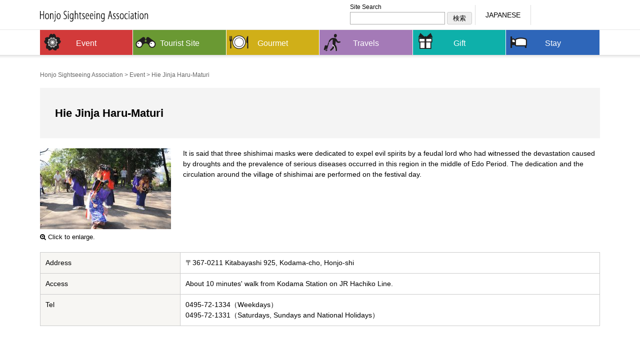

--- FILE ---
content_type: text/html; charset=UTF-8
request_url: https://en.honjo-kanko.jp/event/hiedashrineharu-maturi.html
body_size: 13209
content:
<!doctype html><html lang="ja"><head>  <script async src="https://www.googletagmanager.com/gtag/js?id=G-CZ2ZWWMLPQ"></script> <script>window.dataLayer = window.dataLayer || [];
  function gtag(){dataLayer.push(arguments);}
  gtag('js', new Date());

  gtag('config', 'G-CZ2ZWWMLPQ');</script> <meta charset="UTF-8"><meta name="viewport" content="width=device-width, initial-scale=1, maximum-scale=1, minimum-scale=1, user-scalable=yes, shrink-to-fit=no"><meta name="format-detection" content="telephone=no"><meta http-equiv="X-UA-Compatible" content="IE=edge"><link rel="shortcut icon" href="https://en.honjo-kanko.jp/favicon.ico" rel="shortcut icon" type="image/x-icon" /><link href="https://en.honjo-kanko.jp/css/reset.css" rel="stylesheet" media="all" /><link href="https://en.honjo-kanko.jp/css/common.css" rel="stylesheet" media="all" /><link href="https://en.honjo-kanko.jp/css/screen.css" rel="stylesheet" media="all" /><link href="https://en.honjo-kanko.jp/css/font-awesome/font-awesome.css" rel="stylesheet" media="all" /><link href="https://en.honjo-kanko.jp/css/print.css" rel="stylesheet" type="text/css" media="print" /><link rel="alternate" type="application/atom+xml" title="News" href="https://en.honjo-kanko.jp/feed?post_type=news" /><link rel="alternate" type="application/atom+xml" title="Event" href="https://en.honjo-kanko.jp/feed?post_type=event" /><link rel="alternate" type="application/atom+xml" title="Sightseeing " href="https://en.honjo-kanko.jp/feed?post_type=sightseeing" /><link rel="alternate" type="application/atom+xml" title="Around" href="https://en.honjo-kanko.jp/feed?post_type=travels" /><link rel="alternate" type="application/atom+xml" title="Gift" href="https://en.honjo-kanko.jp/feed?post_type=gift" /> <script src="https://en.honjo-kanko.jp/js/jquery-2.0.3.min.js"></script> <script src="https://en.honjo-kanko.jp/js/custom.js"></script> <link href="https://en.honjo-kanko.jp/js/slick/slick.css" rel="stylesheet"><link href="https://en.honjo-kanko.jp/js/slick/slick-theme.css" rel="stylesheet"> <script src="https://en.honjo-kanko.jp/js/slick/slick.js" charset="utf-8"></script> <script>$(document).on('ready', function() {
	
	$('.variable-width').slick({
		
		dots: false,
		infinite: true,
		speed: 1000,
		slidesToShow: 1,
		centerMode: true,
		variableWidth: true,
		autoplay: true,
		dots: true,
		arrows: false,
		responsive: [{
			
			breakpoint: 769,
			settings: {
				infinite: true,
				arrows: false,
				centerMode: true,
				centerPadding: '0px',
				variableWidth: false,
				slidesToShow: 1
			}
			
		}]
		
	});
	
});</script> <meta name="keywords" content="" /><meta name="description" content="" /><title> Hie Jinja Haru-Maturi | Honjo Sightseeing Association</title><meta name='robots' content='max-image-preview:large' /><style id='wp-img-auto-sizes-contain-inline-css' type='text/css'>img:is([sizes=auto i],[sizes^="auto," i]){contain-intrinsic-size:3000px 1500px}
/*# sourceURL=wp-img-auto-sizes-contain-inline-css */</style><style id='classic-theme-styles-inline-css' type='text/css'>/*! This file is auto-generated */
.wp-block-button__link{color:#fff;background-color:#32373c;border-radius:9999px;box-shadow:none;text-decoration:none;padding:calc(.667em + 2px) calc(1.333em + 2px);font-size:1.125em}.wp-block-file__button{background:#32373c;color:#fff;text-decoration:none}
/*# sourceURL=/wp-includes/css/classic-themes.min.css */</style><link rel='stylesheet' id='contact-form-7-css' href='https://en.honjo-kanko.jp/wp-content/plugins/contact-form-7/includes/css/styles.css' type='text/css' media='all' /><link rel='stylesheet' id='contact-form-7-confirm-css' href='https://en.honjo-kanko.jp/wp-content/plugins/contact-form-7-add-confirm/includes/css/styles.css' type='text/css' media='all' /><link rel="canonical" href="https://en.honjo-kanko.jp/event/hiedashrineharu-maturi.html" /></head><body data-rsssl=1 id="hiedashrineharu-maturi"><header><section id="headerInner" class="clearfix"><h1 class="logo"><a href="https://en.honjo-kanko.jp"><img src="/images/header/logo.png" alt="" width="320" height="60"/></a></h1><div id="lang" class="clearfix"><div class="en"><a href="https://www.honjo-kanko.jp/">JAPANESE</a></div><div class="trans"><div id="google_translate_element"></div><script type="text/javascript">function googleTranslateElementInit() { new google.translate.TranslateElement({pageLanguage: 'en', includedLanguages: 'de,es,fr,it,ja,ko,nl,pt,ru,th,vi,zh-CN,zh-TW', layout: google.translate.TranslateElement.InlineLayout.SIMPLE, autoDisplay: false, multilanguagePage: true}, 'google_translate_element'); }</script><script type="text/javascript" src="//translate.google.com/translate_a/element.js?cb=googleTranslateElementInit"></script> </div></div><div class="header_search"><span>Site Search</span><form role="search" method="get" id="searchform" class="searchform" action="https://en.honjo-kanko.jp"><div> <input value="" name="s" id="s" type="text"> <input id="searchsubmit" value="検索" type="submit"></div></form></div></section><div id="globalmenu" class="clearfix"><nav id="globalmenuInner" class="menu-global_menu-container"><ul class="clearfix"><li><a href="https://en.honjo-kanko.jp/event">Event</a></li><li><a href="https://en.honjo-kanko.jp/sightseeing">Tourist Site</a><ul class="sub-menu"><li><a href="https://en.honjo-kanko.jp/sightseeing/flower">Flower</a></li><li><a href="https://en.honjo-kanko.jp/sightseeing/nature">Nature</a></li><li><a href="https://en.honjo-kanko.jp/sightseeing/leisure">Leisure</a></li><li><a href="https://en.honjo-kanko.jp/sightseeing/point">Famous place</a></li></ul></li><li><a href="https://en.honjo-kanko.jp/gourmet">Gourmet</a></li><li><a href="https://en.honjo-kanko.jp/travels.html">Travels</a><ul class="sub-menu"><li><a href="https://en.honjo-kanko.jp/shichifukujin-meguri.html">Shichifukujin Meguri</a></li><li><a href="https://en.honjo-kanko.jp/kodama33reijo-meguri.html">Thirty-three (33) Kodama Reijo (Sacred Places)</a></li><li><a href="https://en.honjo-kanko.jp/model-course.html">Model course</a></li></ul></li><li><a href="https://en.honjo-kanko.jp/gift-info.html">Gift</a><ul class="sub-menu"><li><a href="https://en.honjo-kanko.jp/gift">Recommend gift</a></li><li><a href="https://en.honjo-kanko.jp/gift-info/agricultural-products.html">Agricultural products</a></li><li><a href="https://en.honjo-kanko.jp/gift-info/hanipon-goods.html">Hanipon goods</a></li></ul></li><li><a href="https://en.honjo-kanko.jp/stay.html">Stay</a></li></ul></nav></div></header><ul id="breadcrumbs" class="clearfix"> <span property="itemListElement" typeof="ListItem"> <a property="item" typeof="WebPage" href="https://en.honjo-kanko.jp"><span property="name">Honjo Sightseeing Association</span></a><meta property="position" content="1"> </span> &gt; <span property="itemListElement" typeof="ListItem"> <a property="item" typeof="WebPage" href="https://en.honjo-kanko.jp/event"><span property="name">Event</span></a><meta property="position" content="2"> </span> &gt; <span property="itemListElement" typeof="ListItem"> <span property="name">Hie Jinja Haru-Maturi</span><meta property="position" content="3"> </span></ul><div id="container" class="clearfix"><div id="containerInner"><div class="alpha" id="g8"><h2 class="page-title">Hie Jinja Haru-Maturi</h2><div class="clearfix"><div class="eventPhoto gCol2"> <a href="https://en.honjo-kanko.jp/wp-content/uploads/2017/03/50b6076e7aae9553fa7477290f2e64cd.jpg" target="_blank"><img width="262" height="162" src="https://en.honjo-kanko.jp/wp-content/uploads/2017/03/50b6076e7aae9553fa7477290f2e64cd-262x162.jpg" class="attachment-post-thumbnail size-post-thumbnail wp-post-image" alt="吉田林獅子舞" decoding="async" /></a><p style="margin-top: 5px; margin-bottom: 0; font-size: 0.9em;"><i class="fa fa-search-plus" aria-hidden="true"></i> Click to enlarge.</p></div><div class="eventInfo gCol6">It is said that three shishimai masks were dedicated to expel evil spirits by a feudal lord who had witnessed the devastation caused by droughts and the prevalence of serious diseases occurred in this region in the middle of Edo Period. The dedication and the circulation around the village of shishimai are performed on the festival day.</div></div><div class="pc"><table width="100%" border="0" cellspacing="0" cellpadding="0" class="table1 eventDat"><tr><td class="td3">Address</td><td>〒367-0211 Kitabayashi 925, Kodama-cho, Honjo-shi</td></tr><tr><td class="td3">Access</td><td>About 10 minutes' walk from Kodama Station on JR Hachiko Line.</td></tr><tr><td class="td3">Tel</td><td>0495-72-1334（Weekdays）<br /> 0495-72-1331（Saturdays, Sundays and National Holidays）</td></tr></table></div><div class="sp"><div class="eventDat"><h5 class="midashi3">Address</h5><div class="eventAdd">〒367-0211 Kitabayashi 925, Kodama-cho, Honjo-shi</div><h5 class="midashi3">Access</h5><div class="eventAccess">About 10 minutes' walk from Kodama Station on JR Hachiko Line.</div><h5 class="midashi3">Tel</h5><div class="eventTel">0495-72-1334（Weekdays）<br /> 0495-72-1331（Saturdays, Sundays and National Holidays）</div></div></div> <br><div id="page_extra"></div></div></div></div><div id="pageTop"><p><a id="movePageTop" class="fa fa-arrow-up fa-2x" aria-hidden="true"><span>Top of this page</span></a></p></div><footer id="footer"><ul class="footerMenu clearfix"><li><a href="https://en.honjo-kanko.jp/access.html">Access</a></li><li><a href="https://en.honjo-kanko.jp/contact.html">Contact</a></li><li><a href="https://en.honjo-kanko.jp/about.html">About Honjo Tourism Association</a></li><li><a href="https://en.honjo-kanko.jp/jobu-kinunomichi.html">Johbu Silk Road (Kinu-no-Michi)</a></li><li><a href="https://en.honjo-kanko.jp/link.html">Link</a></li><li><a rel="privacy-policy" href="https://en.honjo-kanko.jp/privacy.html">Personal Information Protection Policy</a></li></ul><div id="footerInner"><div class="add_info clearfix"><div><img src="https://en.honjo-kanko.jp/images/footer/footer-logo.png" alt="Honjo Sightseeing Association" width="120" height="120"/></div> <address> <span class="addressCorp">Honjo branch</span> <span>3-5-3, Honjo, Honjo-shi, Saitama, 367-0051, Japan<br>(Honjo City Hall, Commerce and Tourism Division)</span><br> <span>Tel 0495-25-1174　</span><span>Fax 0495-25-7750　</span><span>E-mail <a href="mailto:info@honjo-kanko.jp">info@honjo-kanko.jp</a></span> </address> <address> <span class="addressCorp">Kodama branch</span> <span>368, Kodamacho Hachimanyama, Honjo-shi, Saitama, 367-0217, Japan<br>(Kodama general branch office, Environmental Industry Division)</span><br> <span>Tel 0495-72-1334　</span><span>Fax 0495-72-4216</span> </address></div></div></footer><div id="copyright">&copy; 2017 Honjo Sightseeing Association</div><div id="overlay"></div><div id="humberger"> <span class="icon-bar"></span> <span class="icon-bar"></span> <span class="icon-bar"></span></div><div id="drawernav"><h4>Honjo Sightseeing Association</h4><ul><li><a href="https://en.honjo-kanko.jp/event">Event</a></li><li><a href="https://en.honjo-kanko.jp/sightseeing">Tourist Site</a><ul class="sub-menu"><li><a href="https://en.honjo-kanko.jp/sightseeing/flower">Flower</a></li><li><a href="https://en.honjo-kanko.jp/sightseeing/nature">Nature</a></li><li><a href="https://en.honjo-kanko.jp/sightseeing/leisure">Leisure</a></li><li><a href="https://en.honjo-kanko.jp/sightseeing/point">Famous place</a></li></ul></li><li><a href="https://en.honjo-kanko.jp/gourmet">Gourmet</a></li><li><a href="https://en.honjo-kanko.jp/travels.html">Travels</a><ul class="sub-menu"><li><a href="https://en.honjo-kanko.jp/shichifukujin-meguri.html">Shichifukujin Meguri</a></li><li><a href="https://en.honjo-kanko.jp/kodama33reijo-meguri.html">Thirty-three (33) Kodama Reijo (Sacred Places)</a></li><li><a href="https://en.honjo-kanko.jp/model-course.html">Model course</a></li></ul></li><li><a href="https://en.honjo-kanko.jp/gift-info.html">Gift</a><ul class="sub-menu"><li><a href="https://en.honjo-kanko.jp/gift">Recommend gift</a></li><li><a href="https://en.honjo-kanko.jp/gift-info/agricultural-products.html">Agricultural products</a></li><li><a href="https://en.honjo-kanko.jp/gift-info/hanipon-goods.html">Hanipon goods</a></li></ul></li><li><a href="https://en.honjo-kanko.jp/stay.html">Stay</a></li></ul><ul><li><a href="https://en.honjo-kanko.jp/access.html">Access</a></li><li><a href="https://en.honjo-kanko.jp/contact.html">Contact</a></li><li><a href="https://en.honjo-kanko.jp/about.html">About Honjo Tourism Association</a></li><li><a href="https://en.honjo-kanko.jp/jobu-kinunomichi.html">Johbu Silk Road (Kinu-no-Michi)</a></li><li><a href="https://en.honjo-kanko.jp/link.html">Link</a></li><li><a rel="privacy-policy" href="https://en.honjo-kanko.jp/privacy.html">Personal Information Protection Policy</a></li></ul></div> <script>;(function($){
		var touch = false;
		$('#humberger').on('click touchstart',function(e){
			switch (e.type) {
				case 'touchstart':
			    	drawerToggle();
			    	touch = true;
			    	return false;
			    break;
			    case 'click':
			    	if(!touch)
			    		 drawerToggle();
			    	return false;
			    break;
			 }
			function drawerToggle(){
				$('body').toggleClass('drawer-opened');
				touch = false;
			}
		})
		$('#overlay').on('click touchstart',function(){
			$('body').removeClass('drawer-opened');
		})
	})(jQuery);</script> </body></html>

--- FILE ---
content_type: text/css
request_url: https://en.honjo-kanko.jp/css/common.css
body_size: 20247
content:
@charset "utf-8";


/* ------------------------------------------------------- */
/* layout ------------------------------------------------ */
/* ------------------------------------------------------- */

/* base ---------------------------------------------------*/

body{
	font-family: "メイリオ", Meiryo, "ヒラギノ角ゴ Pro W3", "Hiragino Kaku Gothic Pro", Osaka, "ＭＳ Ｐゴシック", "MS PGothic", sans-serif;
	font-size: 0.9em;
	line-height: 1.5em;
	color: #000000;
	-webkit-text-size-adjust: none;
}
* { box-sizing: border-box; }
a { text-decoration: none; }
#container p { margin-bottom: 30px; }


/* ------------------------------------------------------- */
/* share ------------------------------------------------- */
/* ------------------------------------------------------- */

/* display */
.dispinline {	display: inline; }
.dispib {		display: inline-block; }
.dispb {		display: block!important; }
.dispnone {		display: none; }

/* margin */
.mauto {	margin-left: auto; margin-right: auto; }
.mb0 {		margin-bottom: 0px!important; }
.mb1 {		margin-bottom: 1px!important; }
.mb5 {		margin-bottom: 5px!important; }
.mb10 {		margin-bottom: 10px!important; }
.mb15 {		margin-bottom: 15px!important; }
.mb20 {		margin-bottom: 20px!important; }
.mb25 {		margin-bottom: 25px!important; }
.mb30 {		margin-bottom: 30px!important; }

/* vertical align */
.vaTop {	vertical-align: top; }
.vaBottom {	vertical-align: bottom; }
.vaMiddle {	vertical-align: middle; }

/* indent */
.indent {	text-indent: 1em; }
.indent1 {	margin-left: 1em; text-indent: -1em; }

/* width */
.w400 { width: 400px; }

/* ページ上部に戻る スクロールで自動表示 */
#pageTop {
	bottom: 16px;
	right: 16px;
	width: 45px;
	height: 40px;
	display: none;
	position: fixed;
	z-index: 9999;
}
#pageTop p {
	background: #8f7024;
	margin: 0;
	padding: 2px 0;
	text-align: center;
	-webkit-transition: all 0.3s;
	-moz-transition: all 0.3s;
	transition: all 0.3s;
}
#pageTop p span { display: none; }
#pageTop p:hover { background: #d1b67c; }
#movePageTop {
	line-height: 40px;
	text-decoration: none;
	color: #FFFFFF;
	display: block;
	cursor: pointer;
}

/* 改ページ */
.bpa { page-break-before: always; }


/* font ---------------------------------------------------*/

/* font family */
.fontFamily_Mincho {
	font-family: Garamond, "Times New Roman", "游明朝", "Yu Mincho", "游明朝体", "YuMincho", "ヒラギノ明朝 Pro W3", "Hiragino Mincho Pro", "HiraMinProN-W3", "HGS明朝E", "ＭＳ Ｐ明朝", "MS PMincho", serif;
}

/* font style */
strong, b, .bold { font-weight: bold; }
em { font-style: italic; }
.nbold { font-weight: normal; }
/*.underLine { text-decoration: underline; } <u> を使う */
.txtDecoNone { text-decoration: none!important; }

/* font size */

/* small */
/*small { font-size: 0.8em; }*/
.small1 { font-size: 0.9em; }
.small2 { font-size: 0.5em; }
.small3 { font-size: 0.7em; }

/* big */
/*big { font-size: 1.2em; }*/
.big1 {
	font-size: 1.4em;
	line-height: 1.5em;
}
.big2 {
	font-size: 1.6em;
	line-height: 1.5em;
}
.big3 {
	font-size: 2em;
	line-height: 1.5em;
}

@media only screen and (max-width: 768px) {
	
	/* big */
	.big1 { font-size: 1.3em; }
	.big2 { font-size: 1.4em; }
	.big3 { font-size: 1.5em; }
	
}

/* text align */
.txtRight	 { text-align: right; }
.txtCenter	 { text-align: center; }
.txtLeft	 { text-align: left; }

/* font color */
.fcRed		 { color: #FF0004; }
.fcBlue		 { color: #0066CC; }
.fcWhite	 { color: #FFFFFF; }


/* image -------------------------------------------------*/

img {
	border: 0;
	vertical-align: bottom;
}

/* イメージのはみ出し防止 */
img { max-width: 100%; }

/* image align */
img.imgCenter {
	margin-left: auto;
	margin-right: auto;
	display: block;
}
img.imgLeft {
	padding: 0px 15px 10px 0px;
	float: left;
}
img.imgRight {
	padding: 0px 0px 10px 15px;
	float: right;
}

/* image align 幅600以下でフロート解除 */
img.imgLeftN1 {
	padding: 0 15px 10px 0;
	float: left;
}
img.imgRightN1 {
	padding: 0 0 10px 15px;
	float: right;
}

@media only screen and (max-width: 768px) {
	
	/* 画像そのものの幅にする */
	img.imgwAuto, .imgwAuto img {
		width: auto;
	}
	img.imgLeftN1, img.imgRightN1 {
		margin: 0 auto 10px;
		padding: 0;
		float: none;
		display: block;
	}
	
}


/* list ----------------------------------------------*/

ul, ol { margin-bottom: 30px; }
ul > li {
	list-style-type: disc;
	margin-bottom: 5px;
	margin-left: 25px;
}
ol > li {
	list-style-type: decimal;
	margin-bottom: 5px;
	margin-left: 30px;
}
ul.ul1,
ol.ol1,
ul.float2col1,
ul.float3col1,
ul.float4col1 {
	overflow: hidden;
}
ul.ul1 li {
	list-style-type: disc;
	margin: 0 0 10px 20px;
}
ol.ol1 li {
	list-style-type: decimal;
	margin: 0 0 10px 30px;
}
ul.ul1 li ul li,
ol.ol1 li ul li {
	list-style-type: disc;
}
ul.ul1 li ol li,
ol.ol1 li ol li {
	list-style-type: decimal;
}

/* ポイント付きリスト */
ul.ul2 li {
	background: url(../images/contents/arrow2.png) 0px 5px no-repeat;
	background-size: 11px 11px;
	border-bottom: 1px dotted #999;
	margin: 0;
	margin-bottom: 10px;
	padding-left: 18px;
	padding-bottom: 5px;
	list-style-type: none;
}


/* block ---------------------------------------------*/

.gCol1 li, .gCol2 li, .gCol3 li, .gCol4 li, .gCol5 li, .gCol6 li, .gCol7 li, .gCol8 li,
li.gCol1, li.gCol2, li.gCol3, li.gCol4, li.gCol5, li.gCol6, li.gCol7, li.gCol8 {
	margin: 0 24px 10px 0;
	float: left;
}

/* col space */
#g1 { width: calc((100% - 168px) / 8); }
#g2 { width: calc((((100% - 168px) / 8) * 2) + 24px); }
#g3 { width: calc((((100% - 168px) / 8) * 3) + 48px); }
#g4 { width: calc((((100% - 168px) / 8) * 4) + 72px); }
#g5 { width: calc((((100% - 168px) / 8) * 5) + 96px); }
#g6 { width: calc((((100% - 168px) / 8) * 6) + 120px); }
#g7 { width: calc((((100% - 168px) / 8) * 7) + 144px); }
#g8 { width: 100%; }

/* 1 col in */
/* col1 */
#g1 .gCol1 { width: 100%; }

/* 2 col in */
/* col1 */
#g2 .gCol1 { width: calc((100% - 24px) / 2); }
/* col2 */
#g2 .gCol2 { width: calc((((100% - 24px) / 2) * 2) + 24px); }

/* 3 col in */
/* col1 */
#g3 .gCol1 { width: calc((100% - 48px) / 3); }
/* col2 */
#g3 .gCol2 { width: calc((((100% - 48px) / 3) * 2) + 24px); }
/* col3 */
#g3 .gCol3 { width: calc((((100% - 48px) / 3) * 3) + 48px); }

/* 4 col in */
/* col1 */
#g4 .gCol1 { width: calc((100% - 72px) / 4); }
/* col2 */
#g4 .gCol2 { width: calc((((100% - 72px) / 4) * 2) + 24px); }
/* col3 */
#g4 .gCol3 { width: calc((((100% - 72px) / 4) * 3) + 48px); }
/* col4 */
#g4 .gCol4 { width: calc((((100% - 72px) / 4) * 4) + 72px); }

/* 5 col in */
/* col1 */
#g5 .gCol1 { width: calc((100% - 96px) / 5); }
/* col2 */
#g5 .gCol2 { width: calc((((100% - 96px) / 5) * 2) + 24px); }
/* col3 */
#g5 .gCol3 { width: calc((((100% - 96px) / 5) * 3) + 48px); }
/* col4 */
#g5 .gCol4 { width: calc((((100% - 96px) / 5) * 4) + 72px); }
/* col5 */
#g5 .gCol5 { width: calc((((100% - 96px) / 5) * 5) + 96px); }

/* 6 col in */
/* col1 */
#g6 .gCol1 { width: calc((100% - 120px) / 6); }
/* col2 */
#g6 .gCol2 { width: calc((((100% - 120px) / 6) * 2) + 24px); }
/* col3 */
#g6 .gCol3 { width: calc((((100% - 120px) / 6) * 3) + 48px); }
/* col4 */
#g6 .gCol4 { width: calc((((100% - 120px) / 6) * 4) + 72px); }
/* col5 */
#g6 .gCol5 { width: calc((((100% - 120px) / 6) * 5) + 96px); }
/* col6 */
#g6 .gCol6 { width: calc((((100% - 120px) / 6) * 6) + 120px); }

/* 7 col in */
/* col1 */
#g7 .gCol1 { width: calc((100% - 144px) / 7); }
/* col2 */
#g7 .gCol2 { width: calc((((100% - 144px) / 7) * 2) + 24px); }
/* col3 */
#g7 .gCol3 { width: calc((((100% - 144px) / 7) * 3) + 48px); }
/* col4 */
#g7 .gCol4 { width: calc((((100% - 144px) / 7) * 4) + 72px); }
/* col5 */
#g7 .gCol5 { width: calc((((100% - 144px) / 7) * 5) + 96px); }
/* col6 */
#g7 .gCol6 { width: calc((((100% - 144px) / 7) * 6) + 120px); }
/* col7 */
#g7 .gCol7 { width: calc((((100% - 144px) / 7) * 7) + 144px); }

/* 8 col in */
/* col1 */
#g8 .gCol1 { width: calc((100% - 168px) / 8); }
/* col2 */
#g8 .gCol2 { width: calc((((100% - 168px) / 8) * 2) + 24px); }
/* col3 */
#g8 .gCol3 { width: calc((((100% - 168px) / 8) * 3) + 48px); }
/* col4 */
#g8 .gCol4 { width: calc((((100% - 168px) / 8) * 4) + 72px); }
/* col5 */
#g8 .gCol5 { width: calc((((100% - 168px) / 8) * 5) + 96px); }
/* col6 */
#g8 .gCol6 { width: calc((((100% - 168px) / 8) * 6) + 120px); }
/* col7 */
#g8 .gCol7 { width: calc((((100% - 168px) / 8) * 7) + 144px); }
/* col7 */
#g8 .gCol8 { width: calc((((100% - 168px) / 8) * 8) + 168px); }

.gCol_m1 li:nth-child(1) { margin-right: 0; }
.gCol_m2 li:nth-child(2n) { margin-right: 0; }
.gCol_m3 li:nth-child(3n) { margin-right: 0; }
.gCol_m4 li:nth-child(4n) { margin-right: 0; }
.gCol_m5 li:nth-child(5n) { margin-right: 0; }
.gCol_m6 li:nth-child(6n) { margin-right: 0; }
.gCol_m7 li:nth-child(7n) { margin-right: 0; }
.gCol_m8 li:nth-child(8n) { margin-right: 0; }

@media only screen and (max-width:768px) {
	#g1, #g2, #g3, #g4, #g5, #g6, #g7, #g8 {
		width: 100%;
	}
	.gCol1 li, .gCol2 li, .gCol3 li, .gCol4 li, .gCol5 li, .gCol6 li, .gCol7 li, .gCol8 li,
	li.gCol1, li.gCol2, li.gCol3, li.gCol4, li.gCol5, li.gCol6, li.gCol7, li.gCol8,
	.gCol1 div, .gCol2 div, .gCol3 div, .gCol4 div, .gCol5 div, .gCol6 div, .gCol7 div, .gCol8 div,
	div.gCol1, div.gCol2, div.gCol3, div.gCol4, div.gCol5, div.gCol6, div.gCol7, div.gCol8 {
		width: 100%;
		float: none;
	}
	#g1 .gCol1,
	#g2 .gCol1, #g2 .gCol2,
	#g3 .gCol1, #g3 .gCol2, #g3 .gCol3,
	#g4 .gCol1, #g4 .gCol2, #g4 .gCol3, #g4 .gCol4,
	#g5 .gCol1, #g5 .gCol2, #g5 .gCol3, #g5 .gCol4, #g5 .gCol5,
	#g6 .gCol1, #g6 .gCol2, #g6 .gCol3, #g6 .gCol4, #g6 .gCol5, #g6 .gCol6,
	#g7 .gCol1, #g7 .gCol2, #g7 .gCol3, #g7 .gCol4, #g7 .gCol5, #g7 .gCol6, #g7 .gCol7,
	#g8 .gCol1, #g8 .gCol2, #g8 .gCol3, #g8 .gCol4, #g8 .gCol5, #g8 .gCol6, #g8 .gCol7, #g8 .gCol8 {
		width: 100%;
		margin: 0 0 15px 0;
		/*padding: 0 10px;*/
		float: none;
	}
	#g1 img, #g2 img, #g3 img, #g4 img, #g5 img, #g6 img, #g7 img, #g8 img {
		width: 100%;
		height: auto;
	}
}

/* block ---------------------------------------------*/

/* 2つ並びのリスト 768px で1列に */
ul.float2col1 li {
	width: 50%;
	box-sizing: border-box;
	float: left;
	margin-bottom: 10px;
}
ul.float2col1 li:nth-child(odd) {
	clear: left;
	padding: 0 8px 0 0;
}
ul.float2col1 li:nth-child(even) {
	padding: 0 0 0 8px;
}

/* 3つ並びのリスト 768px で1列に */
ul.float3col1 li {
	width: 33.33333333333333333333%;
	box-sizing: border-box;
	float: left;
	margin-bottom: 10px;
}
ul.float3col1 li:nth-child(3n) {
	padding: 0 0 0 8px;
}
ul.float3col1 li:nth-child(3n+1) {
	clear: left;
	padding: 0 8px 0 0;
}
ul.float3col1 li:nth-child(3n+2) {
	padding: 0 4px;
}

/* 4つ並びのリスト 980px で2列、768px で1列に */
ul.float4col1 li {
	width: 25%;
	box-sizing: border-box;
	float: left;
	margin-bottom: 10px;
	padding: 0 8px 0 0;
}
ul.float4col1 li:nth-child(4n+1) {
	clear: left;
}

/* 横並びリストの画像はPCでも自動で幅最大100%に設定 */
ul.float2col1 img,
ul.float3col1 img,
ul.float4col1 img {
	max-width: 100%;
	height: auto;
}

/* 写真 + 見出し + 情報エリア付きリスト1 */
ul.infoList1 {
}
ul.infoList1 li {
	overflow: hidden;
	margin: 0 0 15px 0;
}
ul.infoList1 li img {
	display: block;
	width: 230px;
	float: left;
}
ul.infoList1 li .ilInfo {
	margin: 0 0 0 250px;
}
ul.infoList1 li li,
ul.infoList1 li li:hover {
	border: none;
	margin: 0 0 10px 0;
}
ul.infoList1 li .ilInfo h4 {
	text-decoration: underline;
	margin: 5px 0;
}
ul.infoList1 li .ilInfo .plTxt {
	color: #000000;
	margin: 10px 0!important;
}
ul.infoList1 li ul {
	margin: 0;
	padding: 0;
}
ul.infoList1 li li span {
	display: block;
	text-align: center;
	color: #ffffff;
	padding: 5px;
}

@media only screen and (max-width: 768px) {
	
	/* 二つ並びのリスト 768px 以下で1列に */
	ul.float2col1 li {
		width: 100%;
		float: none;
	}
	ul.float2col1 li:nth-child(odd) { padding: 0; }
	ul.float2col1 li:nth-child(even) { padding: 0; }
	
	/* 3つ並びのリスト 768px 以下で1列に */
	ul.float3col1 li {
		width: 100%;
		float: none;
	}
	ul.float3col1 li:nth-child(3n) { padding: 0;}
	ul.float3col1 li:nth-child(3n+1) { padding: 0;}
	ul.float3col1 li:nth-child(3n+2) { padding: 0;}
	
	/* 4つ並びのリスト 979px以下で2列、768px 以下で1列に */
	ul.float4col1 li {
		width: 100%;
		float: none;
		padding: 0;
	}
	ul.float4col1 li:nth-child(4n+1) { clear: none; }
	ul.float4col1 li:nth-child(odd) { padding: 0; }
	ul.float4col1 li:nth-child(even) { padding: 0; }
	
	/* 写真 + 見出し + 情報エリア付きリスト1 */
	ul.infoList1 li img {
		display: block;
		width: 100%;
		float: none;
		margin: 0 auto 10px;
	}
	ul.infoList1 li .ilInfo {
		margin: 0;
	}
	ul.infoList1 li .ilInfo h4 {
		font-size: 1.2em;
	}
	ul.infoList1 li li span {
		font-size: 1em;
	}
	
}

/* table ----------------------------------------------*/

table { margin-bottom: 15px; }
td { vertical-align: top; }

.table1,.table1 td,
.table1 th, .td1{
	border: 1px solid #ccc;
	box-sizing: border-box;
}
table caption {
	margin-bottom: 5px;
}
.table1 {
    border-collapse: collapse;
    margin-bottom: 15px;
}
.table1 th,
.table1 td, .td1 {
	padding: 10px;
}
.table1 th {
	background-color: #f7f6f3;
	text-align: left;
}
.tdw { background: #ffffff; }
.td1 { background: #fff4d8!important; }
.td2 { background: #ffe8e8!important; }
.td3 { background: #f7f6f3!important; }

/* フォントサイズ調整 */
table.tableS1 td {
	text-align: center;
	padding: 8px 4px;
	font-size: 0.85em;
	line-height: 1.4em;
}

@media only screen and (max-width:768px) {
	
	/* 768px 以下で段組み解除 */
	.tableMw1 th, .tableMw1 td {
		display: block;
		border: none;
		width: 100%;
	}
	
	/* フォントサイズ調整 */
	table.tableS1 td {
		padding: 1px;
		font-size: 0.58em;
	}
	
}


/* dl ----------------------------------------------*/

dl.dl1 { margin-bottom: 20px; }
.dl1 dt {
	font-weight: bold;
	background: #fff6dd;
	margin-bottom: 10px;
	padding: 5px;
}
.dl1 dd { margin-bottom: 10px; }
.dl1 dd:last-child { margin-bottom: 0; }


/* link ---------------------------------------------------*/

#container a {
	color: #8d1404;
	text-decoration: underline;
}
#container a:hover {
}

/* 三角付きボタン */
.buttonLink1 {
	overflow: hidden;
	padding: 0;
}
.buttonLink1 a {
	display: block;
	position: relative;
	z-index: 100;
	background: #8f7024;
	color: #FFFFFF;
	text-decoration: none;
	padding: 15px 10px 15px 50px;
}
.buttonLink1 a:hover {
	background: #a5863a;
}
.buttonLink1 a:before { /* 白い丸 */ 
	display: block;
	content: "";
	position: absolute;
	top: 50%;
	left: 19px;
	width: 16px;
	height: 16px;
	margin-top: -8px;
	-webkit-border-radius: 50%; /* Safari,Google Chrome用 */  
	-moz-border-radius: 50%; /* Firefox用 */ 
	border-radius: 50%; /* CSS3草案 */ 
	background: #FFFFFF;
}
.buttonLink1 a:after { /*「after要素」で三角 */ 
	display: block;
	content: "";
	position: absolute;
	top: 50%;
	left: 25px;
	width: 0;
	height: 0;
	margin-top: -5px;
	border: 5px solid transparent; /*top right bottom を透明化 */ 
	border-left: 5px solid #8f7024;
}
.buttonLink1 a:hover:after { /*「after要素」のマウスオーバー（カラーを合わせる） */  
	border-left: 5px solid #8f7024;
}
.buttonLink2 a {
	background: #ffcc00;
	padding: 15px;
	text-decoration: none;
	color: #000000;
	text-align: center;
}
.buttonLink2 a:hover {
	background: #ffde00;
}
.buttonLink3 a {
	padding: 15px;
	text-decoration: none;
	color: #000000;
	text-align: center;
	border: 1px solid #CCCCCC;
	/* Permalink - use to edit and share this gradient: http://colorzilla.com/gradient-editor/#ffffff+0,f2f2f2+100 */
	background: #ffffff; /* Old browsers */
	background: -moz-linear-gradient(top, #ffffff 0%, #f2f2f2 100%); /* FF3.6-15 */
	background: -webkit-linear-gradient(top, #ffffff 0%,#f2f2f2 100%); /* Chrome10-25,Safari5.1-6 */
	background: linear-gradient(to bottom, #ffffff 0%,#f2f2f2 100%); /* W3C, IE10+, FF16+, Chrome26+, Opera12+, Safari7+ */
	filter: progid:DXImageTransform.Microsoft.gradient( startColorstr='#ffffff', endColorstr='#f2f2f2',GradientType=0 ); /* IE6-9 */
}

/* ボックス囲みリンク */
a.boxLink1 {
	overflow: hidden;
	border: 2px solid #feefce;
	display: block;
	padding: 13px;
	text-decoration: none;
}
a.boxLink1:hover {
	border: 2px solid #d1b67c;
}


/* float ----------------------------------------------*/

.floatLeft { float: left; }
.floatRight { float: right; }

/* 幅768px以下でフロート解除 */
.floatLeftMw1 { float: left; }
.floatRightMw1 { float: right; }

/* 左右２カラムページ構成用 */
/* インデックス等 */
.page2col1left {
	box-sizing: border-box;
	width: 730px;
	float: left;
}
.page2col1right {
	box-sizing: border-box;
	width: 230px;
	float: right;
}

@media only screen and (max-width: 768px) {
	
	.floatLeftMw1 { float: none; }
	.floatRightMw1 { float: none; }
	
}


/* box -----------------------------------------------*/

.box, .box1, .box2, .box3, .box4, .box5 {
	box-sizing: border-box;
}
#container .box1 p, #container .box2 p, #container .box3 p, #container .box4 p, #container .box5p {
	margin-bottom: 0;
}
.box {
	width: 100%;
	margin-left: auto;
	margin-right: auto;
}
/* コンテンツ内装飾ボックス */
.box1 {
	border: 1px solid #ccc;
	margin-bottom: 20px;
	padding: 20px;
}
.box2 {
	background: #FAFAFA;
	border: 1px solid #ccc;
	margin-bottom: 20px;
	padding: 20px;
}

@media only screen and (max-width: 768px) {
	
	.box1 { padding: 15px; }
	.box2 { padding: 15px; }
	
}


/* pagetitle navi ----------------------------------------------*/

.breadcrumbs {
	font-size: 0.75em;
	margin: 0 0 8px 0;
}
.breadcrumbs li {
	display: inline;
}
.breadcrumbs li a {
	text-decoration: none;
}
.pageInfo {
	/* Permalink - use to edit and share this gradient: http://colorzilla.com/gradient-editor/#fffcf7+0,feefce+100 */
	background: #fffcf7; /* Old browsers */
	background: -moz-linear-gradient(top, #fffcf7 0%, #feefce 100%); /* FF3.6-15 */
	background: -webkit-linear-gradient(top, #fffcf7 0%,#feefce 100%); /* Chrome10-25,Safari5.1-6 */
	background: linear-gradient(to bottom, #fffcf7 0%,#feefce 100%); /* W3C, IE10+, FF16+, Chrome26+, Opera12+, Safari7+ */
	filter: progid:DXImageTransform.Microsoft.gradient( startColorstr='#fffcf7', endColorstr='#feefce',GradientType=0 )progid:DXImageTransform.Microsoft.Shadow(strength = 3, direction = 180, color = '#e5e5e5'); /* IE6-9 */
	margin: 0 auto 20px;
	box-sizing: border-box;
	border-bottom: 2px solid #efe1c2;
	-moz-box-shadow: 0px 3px 5px #e5e5e5;
	-webkit-box-shadow: 0px 3px 5px #e5e5e5;
	box-shadow: 0px 3px 5px #e5e5e5;
	/*filter: progid:DXImageTransform.Microsoft.Shadow(strength = 3, direction = 180, color = '#e5e5e5');*/
	-ms-filter: "progid:DXImageTransform.Microsoft.Shadow(strength = 3, Direction = 180, Color = '#e5e5e5')";
}
.pageInfo > div {
	width: 980px;
	margin: 0 auto;
	padding: 13px 0 15px;
}
.pageInfo h2 {
	font-size: 2em;
	line-height: 1.3em;
}

@media only screen and (max-width:768px) {
	
	.pageInfo {
		box-sizing:border-box;
	}
	.pageInfo > div {
		width: 100%;
		padding: 10px;
	}
	.pageInfo h2 {
		font-size:1.4em;
	}
	
}

/* midashi ----------------------------------------------*/

.page-title {
	/*background: url(../images/title/page-title.jpg) no-repeat;*/
	background: #f4f4f4;
	margin-bottom: 20px;
	padding: 40px 30px;
	font-size: 1.5em;
	font-weight: bold;
}
.midashi1 {
	border-top: 1px solid #CCC;
	border-bottom: 1px solid #CCC;
	margin-bottom: 20px;
	padding: 25px 15px;
	font-size: 1.5em;
	font-weight: bold;
}
.midashi2 {
	background: #ffe4e1;
	-moz-border-radius: 5px;
	-webkit-border-radius: 5px;
	border-radius: 5px;
	margin-bottom: 20px;
	padding: 15px;
	font-size: 1.2em;
	font-weight: bold;
}
.midashi3 {
	border-left: 5px solid #da240c;
	margin-bottom: 20px;
	padding: 5px 10px;
	font-size: 1.1em;
	font-weight: bold;
	color: #da240c;
}

@media only screen and (max-width:768px) {
	
	.page-title {
		padding: 20px 15px;
		font-size: 1.3em;
	}
	.midashi1 {
		font-size: 1.1em;
		margin-bottom: 15px;
		padding: 15px;
	}
	.midashi2 {
		font-size: 1.0em;
		margin-bottom: 15px;
	}
	.midashi3 {
		font-size: 1.0em;
		margin-bottom: 15px;
	}
	
	.midashiLink1 h2 {
		width: 60%;
		font-size: 1.2em;
		font-weight: bold;
		float: left;
	}
	.midashiLink1 a {
		display: block;
		margin: 0 0 0 60%;
		text-align: right;
	}
	
	.midashiSubTxt1 {
		display: block;
		font-size: 0.7em;
		padding: 0;
	}
	
}


--- FILE ---
content_type: text/css
request_url: https://en.honjo-kanko.jp/css/screen.css
body_size: 23446
content:
@charset "utf-8";

.pc { display: block; }
.sp { display: none; }

@media only screen and (max-width:768px) {
	.pc { display: none; }
	.sp { display: block; }
}

/* ------------------------------------------------------- */
/* layout ------------------------------------------------ */
/* ------------------------------------------------------- */
/* base サイトレイアウトの基本設定 ----------------------- */

#breadcrumbs, #headerInner {
	width: 1120px;
	margin: 0 auto;
	box-sizing: border-box;
}
#container {
	box-sizing: border-box;
	width: 100%;
	padding: 15px 0;
}
#containerInner {
	box-sizing: border-box;
	width: 1120px;
	margin: 0 auto;
}
#footer {
	background: #da240c;
	box-sizing: border-box;
	width: 100%;
}
#footerInner {
	box-sizing: border-box;
	width: 1120px;
	margin: 0 auto;
	padding: 0;
	color: #FFF;
}
#footerInner a {
	color: #FFF;
}
div.alpha {
	float: left;
}
div.beta {
	float: right;
}

@media only screen and (max-width:1024px) {
	#headerInner,
	#footerInner,
	#containerInner,
	#breadcrumbs {
		width: 1024px;
	}
}
@media only screen and (max-width:768px) {
	#container {
		padding-top: 0;
		padding-bottom: 0;
	}
	#headerInner,
	#footerInner,
	#containerInner {
		width: 100%;
	}
	#breadcrumbs {
		width: 100%;
		padding: 0 10px;
	}
	div.alpha {
		padding: 10px;
		float: none;
	}
	div.beta {
		/*padding: 10px;
		float: none;*/
		display: none;
	}
}

/* header ---------------------------------------------- */

header {
	background: url(/images/header/header-bg.png) repeat-x;
}
header a {
	text-decoration: none;
}
h1.logo {
	width: 222px;
	height: 60px;
	margin-top: -1px;
	float: left;
}
.logo a {
	display: block;
}
#headerInner span {
	width: 230px;
	height: 60px;
	margin-left: 20px;
	line-height: 60px;
	float: left;
	display: block;
}
.header_search {
	width: 250px;
	float: right;
}
.header_search span {
	width: 100%!important;
	height: 20px!important;
	margin-top: 4px;
	margin-left: 0!important;
	font-size: 0.8em;
	line-height: 20px!important;
}
div#lang {
	width: 250px;
	height: 40px;
	margin: 10px 0;
	float: right;
}
#lang div.en {
	border-left: 1px solid #DDD;
	border-right: 1px solid #DDD;
	padding: 0 20px;
	line-height: 40px;
	float: left;
}
#lang div.en a {
	color: #000;
}
#lang div.trans {
	margin-top: 7px;
	float: right;
}
#headerInner #google_translate_element span {
	width: auto;
	height: auto;
	margin-left: 0;
	line-height: 0;
	float: none;
	display: inherit;
}
#breadcrumbs {
	font-size: 0.8em;
}
#breadcrumbs, #breadcrumbs a {
	color: #666;
}

@media only screen and (max-width:768px) {
	header {
		background: url();
	}
	h1.logo {
		width: 100%;
		float: none;
	}
	.logo a {
		text-align: center;
	}
	#headerInner {
		margin-bottom: 10px;
	}
	#headerInner span {
		width: 100%;
		height: 14px;
		margin-left: 0;
		line-height: 100%;
		text-align: center;
		font-size: 0.9em;
		float: none;
	}
	.header_search {
		display: none;
	}
	div#lang {
		width: 100%;
		margin: 0 auto;
		float: none;
	}
	#lang div.en {
		border: 0;
		width: 49%;
		padding: 0;
		text-align: right;
		font-size: 0.8em;
	}
	.en a {
		border-left: 1px solid #DDD;
		border-right: 1px solid #DDD;
		padding: 0 20px;
	}
	/*#lang div.trans {
		width: 49%;
	}*/
	#lang div.trans {
		width: 115px;
		margin: 7px auto 0 auto;
		float: none;
	}
	#breadcrumbs {
		font-size: 0.7em;
	}
}

/* global menu ----------------------------------------- */

div#globalmenu {
	padding-bottom: 30px;
}
#globalmenuInner ul {
	box-sizing: border-box;
	width: 1120px;
	margin: 0 auto;
}
#globalmenuInner ul li {
	border-right: 1px solid #FFF;
	list-style-type: none;
	box-sizing: border-box;
	width: calc(99.9% / 6);
	margin: 0;
	float: left;
}
#globalmenuInner ul.sub-menu li {
	border: 0;
	border-bottom: 1px solid #FFF;
}
#globalmenuInner ul li:nth-child(6) {
	border-right: 0;
}
#globalmenuInner a {
	width: 100%;
	height: 50px;
	line-height: 53px;
	text-align: center;
	font-size: 1.1em;
	display: block;
	color: #FFF;
}

/* ドロップダウン用サブメニュー設定 */
#globalmenuInner ul.sub-menu {
	border-top: 1px solid #FFF;
	position: absolute;
	display: none;
	z-index: 999;
}
#globalmenuInner ul.sub-menu li {
	height: auto;
	float: none;
	overflow: hidden;
}
#globalmenuInner ul.sub-menu li a {
	height: auto;
	display: block;
}
#globalmenuInner ul.sub-menu li a:hover {
}

/* デフォルト時 */
#globalmenuInner ul li:nth-child(1) a { background: url(../images/header/icon1.png) no-repeat left #d23a3a; }
#globalmenuInner ul li:nth-child(2) a { background: url(../images/header/icon2.png) no-repeat left #6a9933; }
#globalmenuInner ul li:nth-child(3) a { background: url(../images/header/icon3.png) no-repeat left #d0af18; }
#globalmenuInner ul li:nth-child(4) a { background: url(../images/header/icon4.png) no-repeat left #a47ab7; }
#globalmenuInner ul li:nth-child(5) a { background: url(../images/header/icon5.png) no-repeat left #0eb0aa; }
#globalmenuInner ul li:nth-child(6) a { background: url(../images/header/icon6.png) no-repeat left #2e66b9; }

#globalmenuInner ul li ul.sub-menu li { background: #FFF; }

#globalmenuInner ul li ul.sub-menu li a { opacity: 0.5; }
#globalmenuInner ul li:nth-child(1) ul.sub-menu li a { background: url() #d23a3a; }
#globalmenuInner ul li:nth-child(2) ul.sub-menu li a { background: url() #6a9933; }
#globalmenuInner ul li:nth-child(3) ul.sub-menu li a { background: url() #d0af18; }
#globalmenuInner ul li:nth-child(4) ul.sub-menu li a { background: url() #a47ab7; }
#globalmenuInner ul li:nth-child(5) ul.sub-menu li a { background: url() #0eb0aa; }
#globalmenuInner ul li:nth-child(6) ul.sub-menu li a { background: url() #2e66b9; }

/* マウスオーバー時 */
#globalmenuInner ul li:nth-child(1) a:hover,
#globalmenuInner ul li:nth-child(2) a:hover,
#globalmenuInner ul li:nth-child(3) a:hover,
#globalmenuInner ul li:nth-child(4) a:hover,
#globalmenuInner ul li:nth-child(5) a:hover,
#globalmenuInner ul li:nth-child(6) a:hover { opacity: 0.85; }

#globalmenuInner ul li:nth-child(1) a:hover {}
#globalmenuInner ul li:nth-child(2) a:hover {}
#globalmenuInner ul li:nth-child(3) a:hover {}
#globalmenuInner ul li:nth-child(4) a:hover {}
#globalmenuInner ul li:nth-child(5) a:hover {}
#globalmenuInner ul li:nth-child(6) a:hover {}

#globalmenuInner ul li:nth-child(1) ul.sub-menu li a:hover,
#globalmenuInner ul li:nth-child(2) ul.sub-menu li a:hover,
#globalmenuInner ul li:nth-child(3) ul.sub-menu li a:hover,
#globalmenuInner ul li:nth-child(4) ul.sub-menu li a:hover,
#globalmenuInner ul li:nth-child(5) ul.sub-menu li a:hover,
#globalmenuInner ul li:nth-child(6) ul.sub-menu li a:hover { }

#globalmenuInner ul li ul.sub-menu li a:hover { opacity: 1; }
/*#globalmenuInner ul li:nth-child(1) ul.sub-menu li a:hover { background: url() #d23a3a; }
#globalmenuInner ul li:nth-child(2) ul.sub-menu li a:hover { background: url() #6a9933; }
#globalmenuInner ul li:nth-child(3) ul.sub-menu li a:hover { background: url() #d0af18; }
#globalmenuInner ul li:nth-child(4) ul.sub-menu li a:hover { background: url() #a47ab7; }
#globalmenuInner ul li:nth-child(5) ul.sub-menu li a:hover { background: url() #0eb0aa; }
#globalmenuInner ul li:nth-child(6) ul.sub-menu li a:hover { background: url() #2e66b9; }*/

@media only screen and (max-width:1024px) {
	#globalmenuInner ul {
		width: 1024px;
	}
}

@media only screen and (max-width:768px) {
	#globalmenu {
		display: none;
	}
}

/* index menu ------------------------------------------ */

div#index_menu {
	background: url(/images/header/index-menu_bg.png) repeat-x 0 15px;
	/*background: url(/images/header/index-menu_bg.png) repeat-x 0 0;*/
	width: 100%;
	height: 150px;
}
#index_menu ul {
	width: 1120px;
	margin: 0 auto;
}
#index_menu ul li {
	list-style-type: none;
	/*top: -10px;*/
	width: calc((100% - 168px) / 8);
	margin-left: 0;
	margin-right: 24px;
	position: relative;
	float: left;
}
#index_menu ul li:nth-child(1) {
	top: 5px;
	width: calc((100% - 72px) / 4);
}
#index_menu ul li:nth-child(7) {
	margin-right: 0;
}
#index_menu ul li a:hover {
	opacity: 0.8;
}

@media only screen and (max-width:1024px) {
	#index_menu ul {
		width: 1024px;
	}
	#index_menu ul li img {
		height: auto;
	}
}
@media only screen and (max-width:768px) {
	div#index_menu {
		display: none;
	}
}

/* Slider ---------------------------------------------- */

/* 戻す場合削除 */
section.slider {
	margin-bottom: 0px;
	padding-bottom: 10px;
}

@media only screen and (max-width:768px) {
	section.slider {
		margin-bottom: 10px;
	}
}

/* footer ---------------------------------------------- */

ul.footerMenu {
	width: 100%;
	background: #dedede;
	margin-bottom: 0;
	text-align: center;
	padding: 15px 0;
}
ul.footerMenu li {
	box-sizing: border-box;
	margin: 0;
	padding: 0 5px;
	display: inline-block;
}
ul.footerMenu li a {
	text-decoration: none;
	font-size: 0.85em;
	color: #000;
}
ul.footerMenu li a:hover {
}
div.add_info {
	line-height: 1.4em;
	font-size: 0.9em;
}
.add_info div {
	width: 120px;
	height: 120px;
	margin-right: 20px;
	float: left;
}
#footerInner address {
	margin-right: 20px;
	padding-top: 30px;
	float: left;
}
#footerInner address span.addressCorp {
	margin: 0 0 5px 0;
	font-size: 1.1em;
	font-weight: bold;
	display: block;
}
#footerInner address span.addressCorp br {
	display: none;
}
#copyright {
	padding: 5px 0 4px 0;
	text-align: center;
	font-size: 0.8em;
	color: #666666;
}
div.pagenate {
	margin-top: 15px;
}
.pagenate span, .pagenate a {
	padding: 2px 5px;
}
.pagenate span {
	border: 1px solid #DDD;
}
div.wp-pagenavi {
	margin-top: 30px;
	padding: 15px 0;
	text-align: center;
}
.wp-pagenavi span,
.wp-pagenavi a {
	background: #fff;
	border: 1px solid #ccc;
	margin: 2px 2px 2px 0;
	padding: 6px 9px 5px 9px;
	text-decoration: none;
	color: #000;
}
.wp-pagenavi a:hover{
	background: #999;
	color: #fff;
}

@media only screen and (max-width:768px) {
	.add_info div {
		display: none;
	}
	#footerInner {
		padding-bottom: 20px;
		font-size: 0.9em;
	}
	#footerInner address {
		width: 100%;
		margin-right: 0;
		padding: 20px 20px 0 20px;
		float: nonel
	}
	#footerInner address br {
		display: none;
	}
	#footerInner address span {
		display: block;
	}
}

/* Drower ----------------------------------------------------------------- */

#drawernav {
	background: #111;
	top: 0;
	right: -240px;
	width: 240px;
	height: 100%;
	padding-top: 40px;
	font-size: 0.9em;
	position: fixed;
	overflow-y: scroll;
	color: #fff;
	z-index: 1;
	-webkit-transition: all 400ms cubic-bezier(1.000, 0.000, 0.000, 1.000); 
	   -moz-transition: all 400ms cubic-bezier(1.000, 0.000, 0.000, 1.000); 
	     -o-transition: all 400ms cubic-bezier(1.000, 0.000, 0.000, 1.000); 
	        transition: all 400ms cubic-bezier(1.000, 0.000, 0.000, 1.000); /* easeInOutExpo */

	-webkit-transition-timing-function: cubic-bezier(1.000, 0.000, 0.000, 1.000); 
	   -moz-transition-timing-function: cubic-bezier(1.000, 0.000, 0.000, 1.000); 
	     -o-transition-timing-function: cubic-bezier(1.000, 0.000, 0.000, 1.000); 
	        transition-timing-function: cubic-bezier(1.000, 0.000, 0.000, 1.000); /* easeInOutExpo */
}
#drawernav ul {
	list-style: none;
	margin-bottom: 10px;
	padding: 0;
}
#drawernav ul li {
	list-style-type: none;
}
#drawernav ul li a {
	padding: 3px 0;
	text-decoration: none;
	color: #fff;
	display: block;
}
#drawernav ul li a:hover {
	background: #222;
	color: #ddd;
}
#drawernav h4 {
	margin-bottom: 5px;
	padding: 0 15px; 
}
#humberger {
	box-sizing: border-box;
	top: 0;
	right: 0;
	width: 45px;
	padding: 17px 10px 10px;
	position: fixed;
	display: none;
	z-index: 39999;
	cursor: pointer;
}
.icon-bar {
	background: #333;
	height: 2px;
	margin-bottom: 6px;
	display: block;
	-webkit-transition: all 400ms cubic-bezier(1.000, 0.000, 0.000, 1.000); 
	   -moz-transition: all 400ms cubic-bezier(1.000, 0.000, 0.000, 1.000); 
	     -o-transition: all 400ms cubic-bezier(1.000, 0.000, 0.000, 1.000); 
	        transition: all 400ms cubic-bezier(1.000, 0.000, 0.000, 1.000); /* easeInOutExpo */

	-webkit-transition-timing-function: cubic-bezier(1.000, 0.000, 0.000, 1.000); 
	   -moz-transition-timing-function: cubic-bezier(1.000, 0.000, 0.000, 1.000); 
	     -o-transition-timing-function: cubic-bezier(1.000, 0.000, 0.000, 1.000); 
	        transition-timing-function: cubic-bezier(1.000, 0.000, 0.000, 1.000); /* easeInOutExpo */
}
#overlay {
	background: #000;
	top: 0;
	left: 0;
	width: 100%;
	height: 100%;
	position: fixed;
	opacity: 0;
	z-index:-1;
	-webkit-transition: all 400ms cubic-bezier(1.000, 0.000, 0.000, 1.000); 
	   -moz-transition: all 400ms cubic-bezier(1.000, 0.000, 0.000, 1.000); 
	     -o-transition: all 400ms cubic-bezier(1.000, 0.000, 0.000, 1.000); 
	        transition: all 400ms cubic-bezier(1.000, 0.000, 0.000, 1.000); /* easeInOutExpo */

	-webkit-transition-timing-function: cubic-bezier(1.000, 0.000, 0.000, 1.000); 
	   -moz-transition-timing-function: cubic-bezier(1.000, 0.000, 0.000, 1.000); 
	     -o-transition-timing-function: cubic-bezier(1.000, 0.000, 0.000, 1.000); 
	        transition-timing-function: cubic-bezier(1.000, 0.000, 0.000, 1.000); /* easeInOutExpo */
}

@media(max-width: 768px) {
	
	body.drawer-opened {
		box-shadow: 1px 0 2px #000;
		-webkit-box-shadow: 1px 0 2px #000;
		/*left: -240px;*/
	}
	body.drawer-opened {
		/*left: -240px;*/
	}
	body.drawer-opened #drawernav {
		right: 0;
		z-index: 9999;
	}
	#gmenu {
		display: none;
	}
	#humberger {
		display: block;
	}
	body.drawer-opened #humberger .icon-bar {
		background: #fff;
	}
	body.drawer-opened #humberger :nth-child(1) {
		transform:translate(0,8px) rotate(45deg);
		-webkit-transform:translate(0,8px) rotate(45deg);
	}
	body.drawer-opened #humberger :nth-child(2) {
		transform:translate(-20px ,0);
		-webkit-transform:translate(-20px ,0);
		opacity:0;
	}
	body.drawer-opened #humberger :nth-child(3) {
		transform:translate(0,-8px) rotate(-45deg);
		-webkit-transform:translate(0,-8px) rotate(-45deg);
	}
	body.drawer-opened #overlay {
		left: -240px;
		opacity: 0.3;
		z-index: 3;
	}
	
}

/* side bar ---------------------------------------------- */

/*.side_search h3 {
	margin-bottom: 5px;
	color: #666;
}
.searchform input[type="text"] {
	border: 1px solid #aaa;
	width: calc(100% - 60px);
	padding: 5px;
}
.searchform input[type="submit"] {
	width: 50px;
	border-radius: 3px;
	border: 1px solid #CCC;
	padding: 5px;
}*/
.side_search h3 {
	margin-bottom: 5px;
	color: #666;
}
.searchform input[type="text"] {
	border: 1px solid #aaa;
	width: calc(100% - 60px);
	height: 25px;
	padding: 5px;
}
.searchform input[type="submit"] {
	width: 50px;
	border-radius: 3px;
	border: 1px solid #CCC;
	/*padding: 5px;*/
	padding: 3px 3px 2px 3px;
	height: 25px;
}
form.searchform_gift {
	background: #FAFAFA;
	margin-bottom: 15px;
	padding: 10px;
}
#container .searchform_gift p { margin-bottom: 5px; }
.searchform_gift input[type="text"] {
	border: 1px solid #aaa;
	width: 180px;
	padding: 5px;
}
.searchform_gift input[type="submit"] {
	width: 50px;
	border-radius: 3px;
	border: 1px solid #CCC;
	padding: 5px;
}
@media only screen and (max-width:768px) {
	#container .searchform_gift p { font-size: 0.84em; }
	.searchform_gift input[type="text"] {
		width: calc(100% - 60px);
	}
}

/* ------------------------------------------------------- */
/* page -------------------------------------------------- */
/* ------------------------------------------------------- */

/* index ------------------------------------------------- */

.indexMidashi1 {
	display: table;
	width: 100%;
	margin: 0 0 10px 0;
}
.indexMidashi1 h2 {
	border-left: 5px solid #da240c;
	box-sizing: border-box;
	padding: 8px 10px;
	line-height: 100%;
	font-size: 1.4em;
}
#container .indexMidashi1 a {
	border: 1px solid #ccc;
	-moz-border-radius: 5px;
	-webkit-border-radius: 5px;
	border-radius: 5px;
	box-sizing: border-box;
	top: -2px;
	margin-left: 20px;
	padding: 8px 18px 6px;
	text-align: center;
	text-decoration: none;
	font-size: 0.6em;
	color: #000;
	position: relative;
}
.indexMidashi1 a:hover {
	background: #DDD;
}
.indexMidashi1 a i {
	padding-left: 5px;
}

/* 上武絹の道 中山道本庄宿 */

div.silk_road {
	float: right;
}
.silk_road p {
	margin-bottom: 15px;
}
div.silk_menu {
	margin-bottom: 15px;
}
#containerInner .silk_menu a {
	border: 1px solid #DDD;
	margin-bottom: 5px;
	padding: 15px;
	color: #000;
	display: block;
}
.silk_menu a:hover {
	background: #CCC;
}
.silk_menu span {
	float: left;
}
.silk_menu i {
	margin-top: 4px;
	font-size: 1.3em;
	color: #ff442b;
	float: right;
}

.img_map{
	margin-bottom:10px;
	}

@media only screen and (max-width:768px) {
	.indexMidashi1 {
		padding: 0 10px;
	}
	div.silk_road {
		float: none;
	}
	.silk_road img {
		height: auto;
	}
	.silk_menu a {
		margin: 0 10px 5px 10px;
	}
	.img_map {
    	display: block;
    	width: 80%!important;
    	margin: 0px auto 10px;
}
}

/* news--------------------------------------------------- */

/* news share */
.newsList1 li,
.newsList2 li,
.newsList3 li,
.newsList4 li {
	list-style-type: none;
}
a.thumb {
	margin-bottom: 5px;
	display: block;
}
.nlTitle a {
	height: 65px;
	font-weight: bold;
	text-decoration: underline;
	color: #8d1404;
	display: block;
	margin-bottom: 10px;
}
.nlExcerpt {
	font-size: 0.9em;
	/*height: 50px;*/
}

/* おすすめ情報 */

/* お知らせ */
.newsList2 a.thumb {
	float: left;
}
.newsList2 .nlBlock {
	width: 65%;
	float: right;
}
div.nlDate {
	color: #666666;
}

/* おすすめお土産 */

.newsList4 li:nth-child(2n+1) {
	content: "";
	display: block;
	clear: both;
}
.newsList4 .nlTitle {
	border-bottom: 1px dotted #CCC;
	margin-bottom: 10px;
	padding-bottom: 10px;
}

/* 検索結果 */
div.search_count {
}
.newsList3 li {
	border-bottom: 1px dotted #CCC;
	margin-bottom: 10px;
	margin-left: 0;
	padding-bottom: 10px;
}
.newsList3 .nlTitle a {
	display: inline;
}

/* イベント */
div.eventPhoto {
	float: left;
}
div.eventInfo {
	float: right;
}
.eventDat {
	margin-top: 20px;
}
table.eventDat td:nth-child(1) {
	width: 25%;
}
table.eventDat td:nth-child(2) {
	width: 75%;
}

@media only screen and (max-width:768px) {
	.thumb img {
		height: auto;
	}
	.index .newsList1 li {
		padding: 0 10px;
	}
	ul.newsList2 {
		float: none;
	}
	.newsList2 a.thumb {
		float: none;
	}
	.newsList2 div.nlBlock {
		width: 100%;
		float: none;
	}
	#containerInner .newsList2 li {
		width: calc(50% - 5px);
		margin: 0 0 10px 0;
		float: left;
	}
	#containerInner .newsList2 li:nth-child(2n) {
		float: right;
	}
	#containerInner .newsList2 li:nth-child(2n+1) {
		content: "";
		display: block;
		clear: both;
	}
	#containerInner div.eventPhoto, #containerInner div.eventInfo {
		padding: 0;
		float: none;
	}
	#containerInner div.eventInfo {
		border-bottom: 1px dotted #CCC;
		margin-bottom: 10px;
		padding-bottom: 10px;
	}
	.eventDat div {
		border-bottom: 1px dotted #CCC;
		margin-bottom: 10px;
		padding-bottom: 10px;
		font-size: 0.9em;
	}
	table.eventDat td:nth-child(1) {
		width: 35%;
	}
	table.eventDat td:nth-child(2) {
		width: 65%;
	}
	.nlTitle a { height: auto; }
}

/* Contact ----------------------------------------------- */

div.form_field {
	border-bottom: 1px solid #DDD;
	margin-bottom: 15px;
	padding-bottom: 15px;
}
.form_field label, .form_field span {
	display: block;
	float: left;
}
.form_field label {
	width: 240px;
}
.form_field span {
	width: calc(100% - 240px);
}
p.form_submit {
	text-align: center;
}
.form_submit input[type="submit"],
.form_submit input[type="reset"] {
	width: 80px;
	border-radius: 3px;
	border: 1px solid #CCC;
	padding: 7px;
}
.wpcf7 .wpcf7-response-output {
	-webkit-border-radius: 4px;
	-moz-border-radius: 4px;
	border-radius: 4px;
	text-shadow: 0 1px 0 rgba(255, 255, 255, 0.5);
	margin: 30px 0;
	padding: 13px 15px 10px 15px;
}
.wpcf7 .wpcf7-validation-errors {
	background-color: #F2DEDE;
	border: 1px solid #EED3D7;
	color: #B94A48;
}
.wpcf7 .wpcf7-mail-sent-ok {
	background-color: #D9EDF7;
	border: 1px solid #BCE8F1;
	color: #3A87AD;
}
span.wpcf7-not-valid-tip {
	background-color: #F2DEDE;
	-webkit-border-radius: 4px;
	-moz-border-radius: 4px;
	border-radius: 4px;
	border: 1px solid #EED3D7;
	width: 100%;
	margin-top: 10px;
	padding: 5px 10px;
	color: #B94A48;
}

@media only screen and (max-width:768px) {
	.form_field input[type="text"],
	.form_field input[type="email"],
	.form_field input[type="tel"] {
		width: 100%;
	}
	.form_field label, .form_field span {
		width: 100%;
		float: none;
	}
	.form_field label {
		margin-bottom: 5px;
		font-weight: bold;
	}
	.form_field textarea {
		width: 100%;
		height: 100px;
	}
}

div#photo-form {
	margin-top: 30px;
}
/*#photo-form div#photo_form {
	background: #FAFAFA;
	border: 1px solid #ddd;
	border-radius: 4px;
	margin-bottom: 15px;
	padding: 30px 15px 15px 15px;
}
#photo_form div label {
	border-left: 4px solid #F00;
	padding: 5px 0 5px 10px;
}
#photo_form div span span {
	padding: 5px 0;
}*/

/* contents ---------------------------------------------- */

/* イベント */

#page_extra {
}
#containerInner .dashi img {
	width: 405px;
	float: right;
}
#containerInner .dashi table {
	width: calc(100% - 430px);
	margin-top: 0;
	float: left;
}

@media only screen and (max-width:768px) {
	#containerInner .dashi img {
		float: none;
	}
	#containerInner .dashi table {
		width: 100%;
		float: none;
	}
}

/* 宿泊 */
table.hotel { margin-bottom: 30px; }
.hotel td {
	width: 20%;
}
.hotel td:nth-child(2n) {
	width: 80%;
}

@media only screen and (max-width:768px) {
	.hotel td {
		width: 30%;
		word-break: break-all;
	}
	.hotel td:nth-child(2n) {
		width: 70%;
	}
}

/* 巡る */
#travels .alpha div > div,
#gift-info .alpha div > div,
#featured-gift .alpha div > div {
	width: calc(33.333333333% - 10px);
	margin-right: 15px;
	float: left;
}
#travels .alpha div > div:nth-child(3n),
#gift-info .alpha div > div:nth-child(3n),
#featured-gift .alpha div > div:nth-child(3n) {
	margin-right: 0;
}
#travels .alpha div a,
#gift-info .alpha div a,
#featured-gift .alpha div a {
	margin-bottom: 10px;
	display: block;
}
#shichifukujin-meguri div.thumb,
#kodama33reijo-meguri div.thumb {
	width: 262px;
	float: left;
}
#shichifukujin-meguri table,
#kodama33reijo-meguri table {
	width: calc(100% - 277px);
	float: right;
}
#shichifukujin-meguri td,
#kodama33reijo-meguri td {
	width: 20%;
}
#shichifukujin-meguri td:nth-child(2n),
#kodama33reijo-meguri td:nth-child(2n) {
	width: 80%;
}

@media only screen and (max-width:768px) {
	#travels .alpha div > div,
	#gift-info .alpha div > div,
	#featured-gift .alpha div > div {
		width: 100%;
		margin-right: 0;
		float: none;
	}
	#shichifukujin-meguri div.thumb,
	#kodama33reijo-meguri div.thumb {
		width: 100%;
		margin-bottom: 20px;
		float: none;
	}
	#shichifukujin-meguri table,
	#kodama33reijo-meguri table {
		width: 100%;
		float: none;
	}
	#shichifukujin-meguri td,
	#kodama33reijo-meguri td {
		width: 30%;
	}
	#shichifukujin-meguri td:nth-child(2n),
	#kodama33reijo-meguri td:nth-child(2n) {
		width: 70%;
	}
}


/* 上武絹の道 */

a.kinu_bnr {
	width: 425px;
	height: auto;
	display: block;
}

@media only screen and (max-width:768px) {
	a.kinu_bnr {
		width: 100%;
	}
}

/* ボタン用 */
.buttonLink1, .buttonLink2 {
	overflow: hidden;
	margin: 0 auto 20px auto;
	padding: 0;
}
#container .buttonLink1 a, #container .buttonLink2 a {
	display: block;
	position: relative;
	color: #fff;
	text-decoration: none;
	border-radius: 10px;
}
.buttonLink1 a { background: #666; }
.buttonLink2 a { background: #ff9900; }
.buttonLink1 a:hover { background: #333; }
.buttonLink2 a:hover { background: #ff771d; }
.buttonLink1, .buttonLink2 { width: 60%; }

@media only screen and (max-width:768px) {
	.buttonLink2 { width: 100%; }
}


--- FILE ---
content_type: text/css
request_url: https://en.honjo-kanko.jp/css/print.css
body_size: -142
content:
@charset "utf-8";

.flex-control-nav {
	display: none;
}


--- FILE ---
content_type: application/javascript
request_url: https://en.honjo-kanko.jp/js/custom.js
body_size: 1585
content:
// globalMenu jQuery

$(function() {

	"use strict";
	
	$('#globalmenuInner li').hover(function() {
		
		$("ul:not(:animated)", this).slideDown(300);
		
	}, function() {
		
		$("ul.sub-menu",this).slideUp(300);
		
	});
	
});


// pagetop

$(function() {
	
	// ボタン[id:pageTop]を出現させるスクロールイベント
	
	"use strict";
	
	$(window).scroll(function() {
		
		// 最上部から現在位置までの距離を取得して、変数[now]に格納
		var now = $(window).scrollTop();
		
		// 最下部から現在位置までの距離を計算して、変数[under]に格納
		var under = $('body').height() - (now + $(window).height());
		
		// 最上部から現在位置までの距離(now)が500以上かつ
		// 最下部から現在位置までの距離(under)が200px以上だったらにする場合は//if(now > 500 && under > 200){
		// 500以上の場合のみはif(now > 500){
		if ( now > 1000 ) {
			
			// [#pageTop]をゆっくりフェードインする
			$('#pageTop').fadeIn('slow');
			
		} else {
			
			// それ以外だったらフェードアウトする
			$('#pageTop').fadeOut('slow');
		}
		
	});

	//ボタン(id:movePageTop)のクリックイベント
	$('#movePageTop').click(function() {
		
		//ページトップへ移動する
		$('html,body').animate({scrollTop:0},'slow');
		
	});
	
});


//スマートフォンのみ電話リンク

$(function() {
	
	"use strict";
	
	var ua = navigator.userAgent;
	
	if ( ua.indexOf('iPhone') > 0 || ua.indexOf('Android') > 0 ) {
		
		$('.telLink').each(function() {
			
			var str = $(this).text();
			$(this).html($('<a>').attr('href', 'tel:' + str.replace(/-/g, '')).append(str + '</a>'));
			
		});
		
	}
	
});
